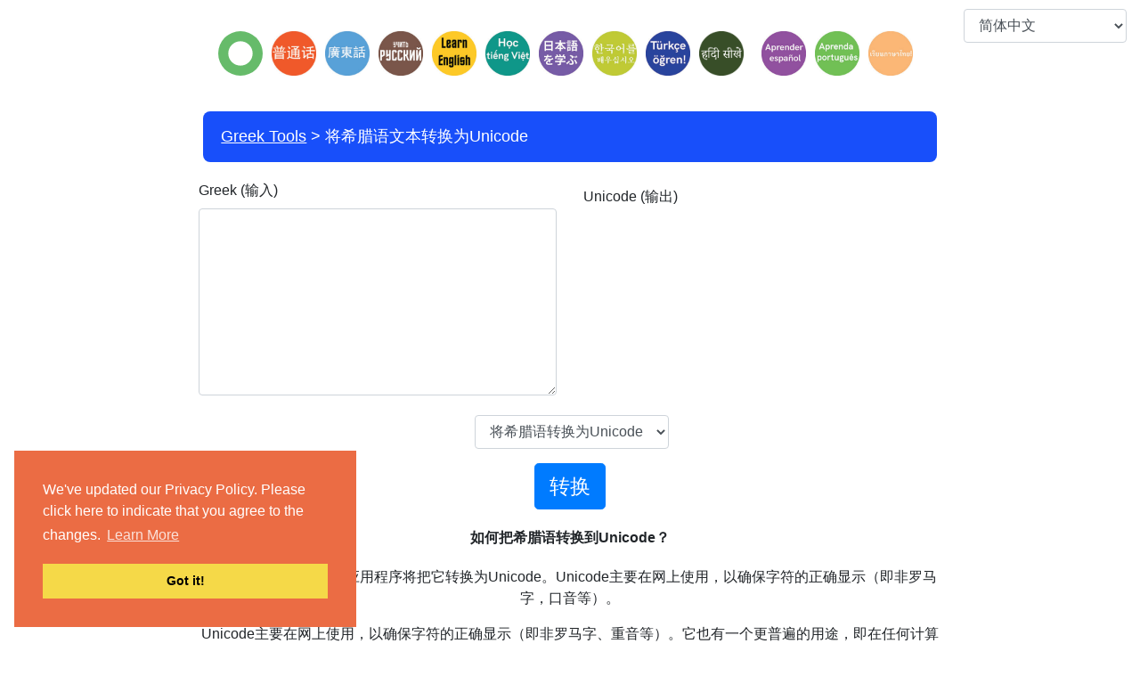

--- FILE ---
content_type: text/html; charset=UTF-8
request_url: https://www.greektools.org/zh-cn/convert-greek-text-into-unicode
body_size: 7938
content:
<!DOCTYPE html>
<html lang="zh-cn" dir='ltr'>
<head>
    <meta charset="UTF-8">
    <meta http-equiv="X-UA-Compatible" content="IE=edge">
    <meta name="viewport" content="width=device-width, initial-scale=1">
    <link rel="apple-touch-icon" sizes="180x180" href="/apple-touch-icon.png">
    <link rel="icon" type="image/png" sizes="32x32" href="/favicon-32x32.png">
    <link rel="icon" type="image/png" sizes="16x16" href="/favicon-16x16.png">
    <link rel="manifest" href="/site.webmanifest">
        <title>将希腊语文本转换为Unicode</title>
    <!-- Global site tag (gtag.js) - Google Analytics -->
<script async src="https://www.googletagmanager.com/gtag/js?id=UA-36148676-10"></script>
<script>
  window.dataLayer = window.dataLayer || [];
  function gtag(){dataLayer.push(arguments);}
  gtag('js', new Date());

  gtag('config', 'UA-36148676-10');
</script>


<!-- Matomo -->
<script type="text/javascript">
  var _paq = window._paq = window._paq || [];
  /* tracker methods like "setCustomDimension" should be called before "trackPageView" */
  _paq.push(["setDocumentTitle", document.domain + "/" + document.title]);
  _paq.push(["setCookieDomain", "*.www.greektools.org"]);
  _paq.push(["setDomains", ["*.www.greektools.org"]]);
  _paq.push(['trackPageView']);
  _paq.push(['enableLinkTracking']);
  (function() {
    var u="https://pwk.chineseconverter.com/";
    _paq.push(['setTrackerUrl', u+'matomo.php']);
    _paq.push(['setSiteId', '12']);
    var d=document, g=d.createElement('script'), s=d.getElementsByTagName('script')[0];
    g.type='text/javascript'; g.async=true; g.src=u+'matomo.js'; s.parentNode.insertBefore(g,s);
  })();
</script>
<noscript><p><img src="https://pwk.chineseconverter.com/matomo.php?idsite=12&amp;rec=1" style="border:0;" alt="" /></p></noscript>
<!-- End Matomo Code -->

<meta name="naver-site-verification" content="ff90e299030966e2f399894a939003369a2e7d3e" />
<link rel="stylesheet" type="text/css" href="//cdnjs.cloudflare.com/ajax/libs/cookieconsent2/3.0.3/cookieconsent.min.css" /> <script src="//cdnjs.cloudflare.com/ajax/libs/cookieconsent2/3.0.3/cookieconsent.min.js"></script>
<script>
window.addEventListener("load", function(){
window.cookieconsent.initialise({
"palette": {
"popup": {
"background": "#eb6c44",
"text": "#ffffff"
},
"button": {
"background": "#f5d948"
}
},
"position": "bottom-left",
"content": {
"message": "We've updated our Privacy Policy. Please click here to indicate that you agree to the changes. ",
"link": "Learn More",
"href": "https://www.chineseconverter.com/zh-cn/convert/terms-of-use"
}
})});
</script>
<meta name="naver-site-verification" content="5bb9dae3b4a2be36109491f002e1c95d5a5befaf" />
    <meta name="keyword" content="学习希腊语的方法，希腊语转为unicode，在希腊语中转为unicode，将希腊文转换为unicode，学习希腊语的资料，希腊语转换器，在线学习希腊语，希腊语资料，希腊语转换器。">
<meta name="title" content="将希腊语文本转换为Unicode">
<meta name="description" content="学习希腊语的资料，包括希腊语到Unicode和Unicode到希腊语，以及其他希腊语转换工具。">
<meta name="og:url" content="https://www.greektools.org/zh-cn/convert-greek-text-into-unicode">
<meta name="og:type" content="webpage">
<meta name="weibo:webpage:create_at" content="2018-10-07 00:00:00">
<meta name="weibo:webpage:update_at" content="2026-01-14 02:40:58">
<meta name="og:title" content="将希腊语文本转换为Unicode">
<meta name="og:keyword" content="学习希腊语的方法，希腊语转为unicode，在希腊语中转为unicode，将希腊文转换为unicode，学习希腊语的资料，希腊语转换器，在线学习希腊语，希腊语资料，希腊语转换器。">
<meta name="og:description" content="学习希腊语的资料，包括希腊语到Unicode和Unicode到希腊语，以及其他希腊语转换工具。">
<meta name="og:site_name" content="Greek Tools">
<meta name="csrf-param" content="_csrf-frontend">
<meta name="csrf-token" content="6lRN-_PUle0eZUC7fyVIdwBD7PgBLRCiHinTqXSl_DKoZBK_uOOggC0fNNAIdBszajSZqUpmKdpSSqbgEtCMCg==">

<link href="https://maxcdn.bootstrapcdn.com/font-awesome/4.7.0/css/font-awesome.min.css" rel="stylesheet">
<link href="/assets/c00c779c/themes/flick/jquery-ui.css" rel="stylesheet">
<link href="/assets/6a1482ff/css/bootstrap.css" rel="stylesheet">
<link href="/assets/49ba3735/site.css" rel="stylesheet">
<link href="/css/custom.css" rel="stylesheet">
<script src="/assets/de3282cd/jquery.js"></script></head>
<body>
<script>
    function copyText() {
        let text = $(".result-html").is("textarea") ? $(".result-html").val() : $(".result-html").html();
        text = text ? text.replace(/<br\s*\/?>/mg,"\n") : "";
        var elem = document.createElement("textarea");
        document.body.appendChild(elem);
        elem.value = text.trim();
        elem.value = elem.value.replace(/<\/?[^>]+(>|$)/g, "");
        elem.select();
        document.execCommand("copy");
        document.body.removeChild(elem);
        
        setTooltip("Copied!");
        hideTooltip();
    }
    
    function setTooltip(message) {
        $(".fa-copy").tooltip("hide")
            .attr("data-original-title", message)
//            .attr("title", message)
            .attr("data-bs-title", message)
            .attr("data-bs-toggle", "tooltip")
            .attr("data-bs-placement", "top")
            .tooltip("show");
    }
    
    function hideTooltip() {
        setTimeout(function() {
            $(".fa-copy").tooltip("dispose");
        }, 1000);
    }
</script>
<div class="wrap">
    <div class="container-fluid">
                    <!-- TOP ADSENSE -->
                    
        <div class="row">
            <div class="col-md-12 col-lg-12 col-sm-12 col-12">
                <div class="row">
                                        
                                                                
                    <div class="col-md-8 offset-md-2 col-lg-8 col-sm-12 col-12">
                                                    <!-- TOP HEADER NEW ADSENSE -->
                            <div class="row padding-10 text-center ad">
                                <div class="col-md-12 col-12">
                                                                    </div>
                            </div>
                                                <div class="row">
                            <div class="col-10 offset-1 text-center d-md-none footer-language">
                                <select id="footer-lang-bar" class="full-width-select form-control" name="footer-lang-bar">
<option value="https://www.greektools.org/en/convert-greek-text-into-unicode">English</option>
<option value="https://www.greektools.org/zh-cn/convert-greek-text-into-unicode" selected>简体中文</option>
<option value="https://www.greektools.org/zh-tw/convert-greek-text-into-unicode">繁體中文</option>
<option value="https://www.greektools.org/th/convert-greek-text-into-unicode">ภาษาไทย</option>
<option value="https://www.greektools.org/zh-hk/convert-greek-text-into-unicode">粵語</option>
<option value="https://www.greektools.org/kr/convert-greek-text-into-unicode">한국어</option>
<option value="https://www.greektools.org/vi/convert-greek-text-into-unicode">Tiếng Việt</option>
<option value="https://www.greektools.org/ja/convert-greek-text-into-unicode">日本語</option>
<option value="https://www.greektools.org/es/convert-greek-text-into-unicode">Español</option>
<option value="https://www.greektools.org/fr/convert-greek-text-into-unicode">Français</option>
<option value="https://www.greektools.org/ru/convert-greek-text-into-unicode">Русский</option>
<option value="https://www.greektools.org/pt-br/convert-greek-text-into-unicode">Português (BR)</option>
<option value="https://www.greektools.org/pt/convert-greek-text-into-unicode">Português (PT)</option>
<option value="https://www.greektools.org/de/convert-greek-text-into-unicode">Deutsch</option>
<option value="https://www.greektools.org/ms/convert-greek-text-into-unicode">Bahasa Melayu</option>
<option value="https://www.greektools.org/pl/convert-greek-text-into-unicode">Polski</option>
<option value="https://www.greektools.org/ar/convert-greek-text-into-unicode">العربية‏</option>
<option value="https://www.greektools.org/he/convert-greek-text-into-unicode">עברית‏</option>
<option value="https://www.greektools.org/sv/convert-greek-text-into-unicode">Svenska</option>
<option value="https://www.greektools.org/bg/convert-greek-text-into-unicode">Български</option>
<option value="https://www.greektools.org/kk/convert-greek-text-into-unicode">Қазақ тілі</option>
<option value="https://www.greektools.org/uk/convert-greek-text-into-unicode">Українська</option>
<option value="https://www.greektools.org/my/convert-greek-text-into-unicode">မြန်မာဘာသာ</option>
<option value="https://www.greektools.org/uz/convert-greek-text-into-unicode">Oʻzbekcha</option>
<option value="https://www.greektools.org/ne/convert-greek-text-into-unicode">नेपाली</option>
<option value="https://www.greektools.org/tg/convert-greek-text-into-unicode">Тоҷикӣ</option>
<option value="https://www.greektools.org/cs/convert-greek-text-into-unicode">Český</option>
<option value="https://www.greektools.org/ka/convert-greek-text-into-unicode">ქართული</option>
<option value="https://www.greektools.org/sq/convert-greek-text-into-unicode">Shqip</option>
<option value="https://www.greektools.org/ca/convert-greek-text-into-unicode">Català</option>
<option value="https://www.greektools.org/lt/convert-greek-text-into-unicode">Lietuvių</option>
<option value="https://www.greektools.org/sl/convert-greek-text-into-unicode">Slovene</option>
<option value="https://www.greektools.org/lv/convert-greek-text-into-unicode">Latviešu</option>
<option value="https://www.greektools.org/et/convert-greek-text-into-unicode">Eesti</option>
<option value="https://www.greektools.org/fi/convert-greek-text-into-unicode">Suomi</option>
<option value="https://www.greektools.org/az/convert-greek-text-into-unicode">Azərbaycan dili</option>
<option value="https://www.greektools.org/mn/convert-greek-text-into-unicode">Монгол хэл</option>
<option value="https://www.greektools.org/jw/convert-greek-text-into-unicode">Javanese sanskrit</option>
<option value="https://www.greektools.org/sr/convert-greek-text-into-unicode">Serbian</option>
<option value="https://www.greektools.org/bn/convert-greek-text-into-unicode">বাংলা</option>
<option value="https://www.greektools.org/el/convert-greek-text-into-unicode">Ελληνικά</option>
<option value="https://www.greektools.org/hu/convert-greek-text-into-unicode">Magyar</option>
<option value="https://www.greektools.org/sk/convert-greek-text-into-unicode">Slovenský</option>
<option value="https://www.greektools.org/no/convert-greek-text-into-unicode">Norsk</option>
<option value="https://www.greektools.org/ro/convert-greek-text-into-unicode">Română</option>
<option value="https://www.greektools.org/tl/convert-greek-text-into-unicode">Filipino</option>
<option value="https://www.greektools.org/da/convert-greek-text-into-unicode">Dansk</option>
<option value="https://www.greektools.org/tr/convert-greek-text-into-unicode">Türkçe</option>
<option value="https://www.greektools.org/nl/convert-greek-text-into-unicode">Nederlands</option>
<option value="https://www.greektools.org/it/convert-greek-text-into-unicode">Italiano</option>
<option value="https://www.greektools.org/id/convert-greek-text-into-unicode">Bahasa Indonesia</option>
</select>
<script>$(document).on("change", "#footer-lang-bar", function (e) {e.preventDefault(); window.location.href = $(this).val()});</script>
                            </div>
                        </div>
                        <!-- HEADER -->
                        <div id="header-navigation-container" class="row padding-top-10">
                            <div class="col-md-12 col-12">
                                <div class="row-fluid padding-bottom-25">
    <ul class="tools">
        <li><a href="https://www.greektools.org/zh-cn/convert-greek-text-into-unicode"><img src="https://media.chineseconverter.com/header-images/greek-header-icons/convert-greek-text-into-unicode.svg" alt="" title="将希腊语文本转换为Unicode" style="width: 50px;"></a><a href="https://www.chineseconverter.com/zh-cn"><img src="https://media.chineseconverter.com/header-images/learn-chinese-mandarin-tools.jpeg" alt="" title="普通话语言工具集" style="width: 50px;"></a><a href="https://www.cantonesetools.org/zh-cn"><img src="https://media.chineseconverter.com/header-images/cantonese-tools.jpeg" alt="" title="学习粤语的工具集" style="width: 50px;"></a><a href="https://www.russiantools.com/zh-cn"><img src="https://media.chineseconverter.com/header-images/learn-russian-tools.jpeg" alt="" title="俄语学习工具集" style="width: 50px;"></a><a href="https://www.englishtools.org/zh-cn"><img src="https://media.chineseconverter.com/header-images/learn-english-tools.jpeg" alt="" title="英语学习工具集" style="width: 50px;"></a><a href="https://www.vietnamesetools.com/zh-cn"><img src="https://media.chineseconverter.com/header-images/learn-vietnamese-tools.jpeg" alt="" title="学习越南语的工具集" style="width: 50px;"></a><a href="https://www.learnjapanesetools.com/zh-cn"><img src="https://media.chineseconverter.com/header-images/learn-japanese-tools.jpeg" alt="" title="日语学习工具集" style="width: 50px;"></a><a href="https://www.learnkoreantools.com/zh-cn"><img src="https://media.chineseconverter.com/header-images/learn-korean-tools.jpeg" alt="" title="韩语学习工具集" style="width: 50px;"></a><a href="https://www.turkishtools.org/zh-cn"><img src="https://media.chineseconverter.com/header-images/learn-turkish-tools.jpeg" alt="" title="学土耳其语工具集" style="width: 50px;"></a><a href="https://www.hinditools.org/zh-cn"><img src="https://media.chineseconverter.com/header-images/learn-hindi-tools.jpeg" alt="" title="学印地语工具集" style="width: 50px;"></a><a href="https://www.urdutools.org/zh-cn"><img src="https://media.chineseconverter.com" alt="" title="学乌尔都语工具集" style="width: 50px;"></a><a href="https://www.spanishtools.org/zh-cn"><img src="https://media.chineseconverter.com/header-images/learn-spanish-tools.jpeg" alt="" title="学西班牙语工具集" style="width: 50px;"></a><a href="https://www.portuguesetools.com/zh-cn"><img src="https://media.chineseconverter.com/header-images/learn-portuguese-tools.jpeg" alt="" title="葡萄牙语学习工具集" style="width: 50px;"></a><a href="https://www.thaitools.org/zh-cn"><img src="https://media.chineseconverter.com/header-images/learn-thai-tools.jpeg" alt="" title="学泰语工具集" style="width: 50px;"></a><a href="https://www.greektools.org/zh-cn/privacy-policy"><img src="https://media.chineseconverter.com" alt="" title="Privacy Policy" style="width: 50px;"></a></li>    </ul>
</div>
                            </div>
                        </div>

                        <!-- NOTIFICATIONS -->
                                                <!-- BREADCRUMBS -->
                        <div class="row">
                            <div class="col-md-12 col-12">
                                <ul class="breadcrumb"><li><a href="https://www.greektools.org/zh-cn">Greek Tools</a></li>
<li class="active">将希腊语文本转换为Unicode</li>
</ul>                            </div>
                        </div>
                    </div>
                    <div class="col-md-2 padding-top-10 align-items-center d-none d-md-block screenshot-invisible">
                        <div class="row">
                            <div class="col-12 footer-language">
                                <select id="footer-lang-bar" class="full-width-select form-control" name="footer-lang-bar">
<option value="https://www.greektools.org/en/convert-greek-text-into-unicode">English</option>
<option value="https://www.greektools.org/zh-cn/convert-greek-text-into-unicode" selected>简体中文</option>
<option value="https://www.greektools.org/zh-tw/convert-greek-text-into-unicode">繁體中文</option>
<option value="https://www.greektools.org/th/convert-greek-text-into-unicode">ภาษาไทย</option>
<option value="https://www.greektools.org/zh-hk/convert-greek-text-into-unicode">粵語</option>
<option value="https://www.greektools.org/kr/convert-greek-text-into-unicode">한국어</option>
<option value="https://www.greektools.org/vi/convert-greek-text-into-unicode">Tiếng Việt</option>
<option value="https://www.greektools.org/ja/convert-greek-text-into-unicode">日本語</option>
<option value="https://www.greektools.org/es/convert-greek-text-into-unicode">Español</option>
<option value="https://www.greektools.org/fr/convert-greek-text-into-unicode">Français</option>
<option value="https://www.greektools.org/ru/convert-greek-text-into-unicode">Русский</option>
<option value="https://www.greektools.org/pt-br/convert-greek-text-into-unicode">Português (BR)</option>
<option value="https://www.greektools.org/pt/convert-greek-text-into-unicode">Português (PT)</option>
<option value="https://www.greektools.org/de/convert-greek-text-into-unicode">Deutsch</option>
<option value="https://www.greektools.org/ms/convert-greek-text-into-unicode">Bahasa Melayu</option>
<option value="https://www.greektools.org/pl/convert-greek-text-into-unicode">Polski</option>
<option value="https://www.greektools.org/ar/convert-greek-text-into-unicode">العربية‏</option>
<option value="https://www.greektools.org/he/convert-greek-text-into-unicode">עברית‏</option>
<option value="https://www.greektools.org/sv/convert-greek-text-into-unicode">Svenska</option>
<option value="https://www.greektools.org/bg/convert-greek-text-into-unicode">Български</option>
<option value="https://www.greektools.org/kk/convert-greek-text-into-unicode">Қазақ тілі</option>
<option value="https://www.greektools.org/uk/convert-greek-text-into-unicode">Українська</option>
<option value="https://www.greektools.org/my/convert-greek-text-into-unicode">မြန်မာဘာသာ</option>
<option value="https://www.greektools.org/uz/convert-greek-text-into-unicode">Oʻzbekcha</option>
<option value="https://www.greektools.org/ne/convert-greek-text-into-unicode">नेपाली</option>
<option value="https://www.greektools.org/tg/convert-greek-text-into-unicode">Тоҷикӣ</option>
<option value="https://www.greektools.org/cs/convert-greek-text-into-unicode">Český</option>
<option value="https://www.greektools.org/ka/convert-greek-text-into-unicode">ქართული</option>
<option value="https://www.greektools.org/sq/convert-greek-text-into-unicode">Shqip</option>
<option value="https://www.greektools.org/ca/convert-greek-text-into-unicode">Català</option>
<option value="https://www.greektools.org/lt/convert-greek-text-into-unicode">Lietuvių</option>
<option value="https://www.greektools.org/sl/convert-greek-text-into-unicode">Slovene</option>
<option value="https://www.greektools.org/lv/convert-greek-text-into-unicode">Latviešu</option>
<option value="https://www.greektools.org/et/convert-greek-text-into-unicode">Eesti</option>
<option value="https://www.greektools.org/fi/convert-greek-text-into-unicode">Suomi</option>
<option value="https://www.greektools.org/az/convert-greek-text-into-unicode">Azərbaycan dili</option>
<option value="https://www.greektools.org/mn/convert-greek-text-into-unicode">Монгол хэл</option>
<option value="https://www.greektools.org/jw/convert-greek-text-into-unicode">Javanese sanskrit</option>
<option value="https://www.greektools.org/sr/convert-greek-text-into-unicode">Serbian</option>
<option value="https://www.greektools.org/bn/convert-greek-text-into-unicode">বাংলা</option>
<option value="https://www.greektools.org/el/convert-greek-text-into-unicode">Ελληνικά</option>
<option value="https://www.greektools.org/hu/convert-greek-text-into-unicode">Magyar</option>
<option value="https://www.greektools.org/sk/convert-greek-text-into-unicode">Slovenský</option>
<option value="https://www.greektools.org/no/convert-greek-text-into-unicode">Norsk</option>
<option value="https://www.greektools.org/ro/convert-greek-text-into-unicode">Română</option>
<option value="https://www.greektools.org/tl/convert-greek-text-into-unicode">Filipino</option>
<option value="https://www.greektools.org/da/convert-greek-text-into-unicode">Dansk</option>
<option value="https://www.greektools.org/tr/convert-greek-text-into-unicode">Türkçe</option>
<option value="https://www.greektools.org/nl/convert-greek-text-into-unicode">Nederlands</option>
<option value="https://www.greektools.org/it/convert-greek-text-into-unicode">Italiano</option>
<option value="https://www.greektools.org/id/convert-greek-text-into-unicode">Bahasa Indonesia</option>
</select>
<script>$(document).on("change", "#footer-lang-bar", function (e) {e.preventDefault(); window.location.href = $(this).val()});</script>
                            </div>
                        </div>

                                            </div>
                </div>
                <div class="row">
                    <!-- LEFT ADSENSE -->
                                            <div class="col-md-2 col-lg-2 d-none d-md-block">
                            <div class="row">
                                <div class="col-md-12 col-lg-12 d-none d-md-block ad-content">
                                                                    </div>
                            </div>
                            <div class="row padding-top-10">
                                <div class="col-md-12 col-lg-12 d-none d-md-block ad-content">
                                                                    </div>
                            </div>
                        </div>
                    
                    <!-- MAIN CONTENT -->
                    <div class="col-md-8 col-lg-8 col-sm-12 col-12">
                        <!-- PAGE CONTENT -->
                        <div class="row">
                            <div class="col-md-12 col-12" id="page-content">
                                
<div class="row">
    <div class="col-md-12 padding-10 col-12">
        <form id="w0" action="/zh-cn/convert-greek-text-into-unicode" method="post">
<input type="hidden" name="_csrf-frontend" value="6lRN-_PUle0eZUC7fyVIdwBD7PgBLRCiHinTqXSl_DKoZBK_uOOggC0fNNAIdBszajSZqUpmKdpSSqbgEtCMCg==">
<div class="row">
    <div class="col-md-6 col-12">
        <div class="form-group field-greektounicode-input required">
<label for="greektounicode-input">Greek (输入)</label>
<textarea id="greektounicode-input" class="form-control font-20 " name="GreekToUnicode[input]" rows="10" style="height: 210px;" aria-required="true"></textarea>

<div class="invalid-feedback"></div>
</div>    </div>
    <div class="col-md-6 col-12">
        <div class="form-group field-output">
            <label class="col-form-label" id="output-label">Unicode (输出)</label>
            <div class="thumbnail result-html font-20" readonly="readonly" >
                            </div>
            <p class="help-block help-block-error"></p>
            
        </div>
    </div>
</div>



    <div class="row text-center">
        <div class="col-md-12 col-12">
            <div class="form-group field-greektounicode-type">
<label for="greektounicode-type"></label>
<select id="greektounicode-type" class="form-control  " name="GreekToUnicode[type]">
<option value="chinese_to_unicode" selected>将希腊语转换为Unicode</option>
<option value="unicode_to_chinese">将Unicode转换为希腊语</option>
</select>

<div class="invalid-feedback"></div>
</div>        </div>
    </div>





    <div class="row text-center">
        <div class="col-md-12 col-12">
            <button type="submit" class="btn btn-primary btn-lg btn-extra-large">转换</button>        </div>
    </div>



</form>
<script>
	$(document).ready(function () {
		let labels = {"chinese_to_unicode":{"input":"Greek","output":"Unicode"},"unicode_to_chinese":{"input":"Unicode","output":"Greek"}};
		let input = '输入';
		let output = '输出';

		$('#greektounicode-type').on('change', function () {
			$("label[for=greektounicode-input]").html(labels[$(this).val()]['input'] + ' (' + input + ')');
			$("#output-label").html(labels[$(this).val()]['output'] + ' (' + output + ')');
		});
	});
</script>
            </div>
</div>

    <div class="row">
        <div class="col-md-12 text-center padding-10 col-12">
            <b>如何把希腊语转换到Unicode？</b>
        </div>
    </div>



    <div class="row">
        <div class="col-md-12 text-center padding-10 col-12">
            <p>输入你的希腊文，这个应用程序将把它转换为Unicode。Unicode主要在网上使用，以确保字符的正确显示（即非罗马字，口音等）。</p>

<p>Unicode主要在网上使用，以确保字符的正确显示（即非罗马字、重音等）。它也有一个更普遍的用途，即在任何计算机中代表任何语言的任何字符（字母、数字或符号）的标准方式。这对诸如将不同语言的单词列表按字母顺序进行排序很有帮助。只要字符以相同的格式存储，无论它们来自哪种语言，它们都会在一起排序。</p>

<p>Unicode有时也被用于软件中，以表示不属于标准ASCII字符集的特殊字符。这对于表示非标准字符（如希腊文！）的事情来说是很有用的。</p>

<p>虽然Unicode是一个非常强大的标准，但它确实有一些限制。其中之一是，它没有定义代表不同语言的单词或短语的标准方式。这可能会使搜索Unicode文本变得困难，因为同一个单词或短语可能有许多不同的表示方式。</p>

<p>另一个限制是，一些软件不能正确支持Unicode。这可能会导致一些问题，如希腊文的显示不正确，或者当文本从一个软件程序复制到另一个软件程序时变得混乱。</p>

<p>尽管有这些限制，Unicode仍然是在计算机中代表文本的最广泛使用的标准。它可能会在未来很多年继续使用，因为它提供了一种灵活和强大的文本表示方式。</p>
        </div>
    </div>


<script>
	$('.thumbnail, .result-html').on('dblclick', function (e) {
		e.preventDefault();
		$(this).selectText();
		document.execCommand('copy');
	});

    	$('textarea').on('dblclick', function (e) {
		$(this).select();
		document.execCommand('copy');
	});
    
	$.fn.selectText = function () {
		this.find('input').each(function () {
			if ($(this).prev().length == 0 || !$(this).prev().hasClass('p_copy')) {
				$('<p class="p_copy" style="position: absolute; z-index: -1;"></p>').insertBefore($(this));
			}
			$(this).prev().html($(this).val());
		});
		let doc = document;
		let element = this[0];

		if (doc.body.createTextRange) {
			let range = document.body.createTextRange();
			range.moveToElementText(element);
			range.select();
		} else if (window.getSelection) {
			let selection = window.getSelection();
			let range = document.createRange();
			range.selectNodeContents(element);
			selection.removeAllRanges();
			selection.addRange(range);
		}
	};
</script>                            </div>
                        </div>
                        <!-- FOOTER -->
                        <div class="row">
                            <div class="col-md-12 col-12">
                                
    <div class="row">
        <div class="col-md-12">
            <hr class="line-separator">
        </div>
    </div>

    <div class="row footer-language-container d-none d-sm-block">
        <div class="col-md-12 footer-language col-sm-12">
            
<div class="row"><div class="col-12">
<a href="https://www.greektools.org/en/convert-greek-text-into-unicode">English</a><span>&#9900;</span><span>简体中文</span><span>&#9900;</span><a href="https://www.greektools.org/zh-tw/convert-greek-text-into-unicode">繁體中文</a><span>&#9900;</span><a href="https://www.greektools.org/th/convert-greek-text-into-unicode">ภาษาไทย</a><span>&#9900;</span><a href="https://www.greektools.org/zh-hk/convert-greek-text-into-unicode">粵語</a><span>&#9900;</span><a href="https://www.greektools.org/kr/convert-greek-text-into-unicode">한국어</a><span>&#9900;</span><a href="https://www.greektools.org/vi/convert-greek-text-into-unicode">Tiếng Việt</a><span>&#9900;</span><a href="https://www.greektools.org/ja/convert-greek-text-into-unicode">日本語</a><span>&#9900;</span><a href="https://www.greektools.org/es/convert-greek-text-into-unicode">Español</a>
</div></div>
<div class="row"><div class="col-12">
<a href="https://www.greektools.org/fr/convert-greek-text-into-unicode">Français</a><span>&#9900;</span><a href="https://www.greektools.org/ru/convert-greek-text-into-unicode">Русский</a><span>&#9900;</span><a href="https://www.greektools.org/pt-br/convert-greek-text-into-unicode">Português (BR)</a><span>&#9900;</span><a href="https://www.greektools.org/pt/convert-greek-text-into-unicode">Português (PT)</a><span>&#9900;</span><a href="https://www.greektools.org/de/convert-greek-text-into-unicode">Deutsch</a><span>&#9900;</span><a href="https://www.greektools.org/ms/convert-greek-text-into-unicode">Bahasa Melayu</a><span>&#9900;</span><a href="https://www.greektools.org/pl/convert-greek-text-into-unicode">Polski</a><span>&#9900;</span><a href="https://www.greektools.org/ar/convert-greek-text-into-unicode">العربية‏</a><span>&#9900;</span><a href="https://www.greektools.org/he/convert-greek-text-into-unicode">עברית‏</a>
</div></div>
<div class="row"><div class="col-12">
<a href="https://www.greektools.org/sv/convert-greek-text-into-unicode">Svenska</a><span>&#9900;</span><a href="https://www.greektools.org/bg/convert-greek-text-into-unicode">Български</a><span>&#9900;</span><a href="https://www.greektools.org/kk/convert-greek-text-into-unicode">Қазақ тілі</a><span>&#9900;</span><a href="https://www.greektools.org/uk/convert-greek-text-into-unicode">Українська</a><span>&#9900;</span><a href="https://www.greektools.org/my/convert-greek-text-into-unicode">မြန်မာဘာသာ</a><span>&#9900;</span><a href="https://www.greektools.org/uz/convert-greek-text-into-unicode">Oʻzbekcha</a><span>&#9900;</span><a href="https://www.greektools.org/ne/convert-greek-text-into-unicode">नेपाली</a><span>&#9900;</span><a href="https://www.greektools.org/tg/convert-greek-text-into-unicode">Тоҷикӣ</a><span>&#9900;</span><a href="https://www.greektools.org/cs/convert-greek-text-into-unicode">Český</a>
</div></div>
<div class="row"><div class="col-12">
<a href="https://www.greektools.org/ka/convert-greek-text-into-unicode">ქართული</a><span>&#9900;</span><a href="https://www.greektools.org/sq/convert-greek-text-into-unicode">Shqip</a><span>&#9900;</span><a href="https://www.greektools.org/ca/convert-greek-text-into-unicode">Català</a><span>&#9900;</span><a href="https://www.greektools.org/lt/convert-greek-text-into-unicode">Lietuvių</a><span>&#9900;</span><a href="https://www.greektools.org/sl/convert-greek-text-into-unicode">Slovene</a><span>&#9900;</span><a href="https://www.greektools.org/lv/convert-greek-text-into-unicode">Latviešu</a><span>&#9900;</span><a href="https://www.greektools.org/et/convert-greek-text-into-unicode">Eesti</a><span>&#9900;</span><a href="https://www.greektools.org/fi/convert-greek-text-into-unicode">Suomi</a><span>&#9900;</span><a href="https://www.greektools.org/az/convert-greek-text-into-unicode">Azərbaycan dili</a>
</div></div>
<div class="row"><div class="col-12">
<a href="https://www.greektools.org/mn/convert-greek-text-into-unicode">Монгол хэл</a><span>&#9900;</span><a href="https://www.greektools.org/jw/convert-greek-text-into-unicode">Javanese sanskrit</a><span>&#9900;</span><a href="https://www.greektools.org/sr/convert-greek-text-into-unicode">Serbian</a><span>&#9900;</span><a href="https://www.greektools.org/bn/convert-greek-text-into-unicode">বাংলা</a><span>&#9900;</span><a href="https://www.greektools.org/el/convert-greek-text-into-unicode">Ελληνικά</a><span>&#9900;</span><a href="https://www.greektools.org/hu/convert-greek-text-into-unicode">Magyar</a><span>&#9900;</span><a href="https://www.greektools.org/sk/convert-greek-text-into-unicode">Slovenský</a><span>&#9900;</span><a href="https://www.greektools.org/no/convert-greek-text-into-unicode">Norsk</a><span>&#9900;</span><a href="https://www.greektools.org/ro/convert-greek-text-into-unicode">Română</a>
</div></div>
<div class="row"><div class="col-12">
<a href="https://www.greektools.org/tl/convert-greek-text-into-unicode">Filipino</a><span>&#9900;</span><a href="https://www.greektools.org/da/convert-greek-text-into-unicode">Dansk</a><span>&#9900;</span><a href="https://www.greektools.org/tr/convert-greek-text-into-unicode">Türkçe</a><span>&#9900;</span><a href="https://www.greektools.org/nl/convert-greek-text-into-unicode">Nederlands</a><span>&#9900;</span><a href="https://www.greektools.org/it/convert-greek-text-into-unicode">Italiano</a><span>&#9900;</span><a href="https://www.greektools.org/id/convert-greek-text-into-unicode">Bahasa Indonesia</a>
</div></div>        </div>
    </div>
    <div class="row footer-language-container d-block d-sm-none">
        <div class="col-8 footer-language offset-2">
            <select id="footer-lang-bar" class="full-width-select form-control" name="footer-lang-bar">
<option value="https://www.greektools.org/en/convert-greek-text-into-unicode">English</option>
<option value="https://www.greektools.org/zh-cn/convert-greek-text-into-unicode" selected>简体中文</option>
<option value="https://www.greektools.org/zh-tw/convert-greek-text-into-unicode">繁體中文</option>
<option value="https://www.greektools.org/th/convert-greek-text-into-unicode">ภาษาไทย</option>
<option value="https://www.greektools.org/zh-hk/convert-greek-text-into-unicode">粵語</option>
<option value="https://www.greektools.org/kr/convert-greek-text-into-unicode">한국어</option>
<option value="https://www.greektools.org/vi/convert-greek-text-into-unicode">Tiếng Việt</option>
<option value="https://www.greektools.org/ja/convert-greek-text-into-unicode">日本語</option>
<option value="https://www.greektools.org/es/convert-greek-text-into-unicode">Español</option>
<option value="https://www.greektools.org/fr/convert-greek-text-into-unicode">Français</option>
<option value="https://www.greektools.org/ru/convert-greek-text-into-unicode">Русский</option>
<option value="https://www.greektools.org/pt-br/convert-greek-text-into-unicode">Português (BR)</option>
<option value="https://www.greektools.org/pt/convert-greek-text-into-unicode">Português (PT)</option>
<option value="https://www.greektools.org/de/convert-greek-text-into-unicode">Deutsch</option>
<option value="https://www.greektools.org/ms/convert-greek-text-into-unicode">Bahasa Melayu</option>
<option value="https://www.greektools.org/pl/convert-greek-text-into-unicode">Polski</option>
<option value="https://www.greektools.org/ar/convert-greek-text-into-unicode">العربية‏</option>
<option value="https://www.greektools.org/he/convert-greek-text-into-unicode">עברית‏</option>
<option value="https://www.greektools.org/sv/convert-greek-text-into-unicode">Svenska</option>
<option value="https://www.greektools.org/bg/convert-greek-text-into-unicode">Български</option>
<option value="https://www.greektools.org/kk/convert-greek-text-into-unicode">Қазақ тілі</option>
<option value="https://www.greektools.org/uk/convert-greek-text-into-unicode">Українська</option>
<option value="https://www.greektools.org/my/convert-greek-text-into-unicode">မြန်မာဘာသာ</option>
<option value="https://www.greektools.org/uz/convert-greek-text-into-unicode">Oʻzbekcha</option>
<option value="https://www.greektools.org/ne/convert-greek-text-into-unicode">नेपाली</option>
<option value="https://www.greektools.org/tg/convert-greek-text-into-unicode">Тоҷикӣ</option>
<option value="https://www.greektools.org/cs/convert-greek-text-into-unicode">Český</option>
<option value="https://www.greektools.org/ka/convert-greek-text-into-unicode">ქართული</option>
<option value="https://www.greektools.org/sq/convert-greek-text-into-unicode">Shqip</option>
<option value="https://www.greektools.org/ca/convert-greek-text-into-unicode">Català</option>
<option value="https://www.greektools.org/lt/convert-greek-text-into-unicode">Lietuvių</option>
<option value="https://www.greektools.org/sl/convert-greek-text-into-unicode">Slovene</option>
<option value="https://www.greektools.org/lv/convert-greek-text-into-unicode">Latviešu</option>
<option value="https://www.greektools.org/et/convert-greek-text-into-unicode">Eesti</option>
<option value="https://www.greektools.org/fi/convert-greek-text-into-unicode">Suomi</option>
<option value="https://www.greektools.org/az/convert-greek-text-into-unicode">Azərbaycan dili</option>
<option value="https://www.greektools.org/mn/convert-greek-text-into-unicode">Монгол хэл</option>
<option value="https://www.greektools.org/jw/convert-greek-text-into-unicode">Javanese sanskrit</option>
<option value="https://www.greektools.org/sr/convert-greek-text-into-unicode">Serbian</option>
<option value="https://www.greektools.org/bn/convert-greek-text-into-unicode">বাংলা</option>
<option value="https://www.greektools.org/el/convert-greek-text-into-unicode">Ελληνικά</option>
<option value="https://www.greektools.org/hu/convert-greek-text-into-unicode">Magyar</option>
<option value="https://www.greektools.org/sk/convert-greek-text-into-unicode">Slovenský</option>
<option value="https://www.greektools.org/no/convert-greek-text-into-unicode">Norsk</option>
<option value="https://www.greektools.org/ro/convert-greek-text-into-unicode">Română</option>
<option value="https://www.greektools.org/tl/convert-greek-text-into-unicode">Filipino</option>
<option value="https://www.greektools.org/da/convert-greek-text-into-unicode">Dansk</option>
<option value="https://www.greektools.org/tr/convert-greek-text-into-unicode">Türkçe</option>
<option value="https://www.greektools.org/nl/convert-greek-text-into-unicode">Nederlands</option>
<option value="https://www.greektools.org/it/convert-greek-text-into-unicode">Italiano</option>
<option value="https://www.greektools.org/id/convert-greek-text-into-unicode">Bahasa Indonesia</option>
</select>
<script>$(document).on("change", "#footer-lang-bar", function (e) {e.preventDefault(); window.location.href = $(this).val()});</script>
        </div>
    </div>

    <div class="row d-xs-block">
        <div class="col-md-12 col-sm-12">
            <hr class="line-separator">
        </div>
    </div>

    <div class="row justify-content-center d-xs-block">
        <div class="col-md-12 col-lg-6 footer-language col-sm-12 font-12">
            <div id="w1" class="accordion">
<div class="card"><div id="w1-collapse0-heading" class="card-header"><h5 class="mb-0"><button type="button" id="w2" class="btn-link btn" data-toggle="collapse" data-target="#w1-collapse0" aria-expanded="true" aria-controls="w1-collapse0">Footer menu</button>
</h5></div>
<div id="w1-collapse0" class="collapse show" aria-labelledby="w1-collapse0-heading" data-parent="#w1">
<div class="card-body">Dummy Menu</div>

</div></div>
<div class="card"><div id="w1-collapse1-heading" class="card-header"><h5 class="mb-0"><button type="button" id="w3" class="btn-link btn" data-toggle="collapse" data-target="#w1-collapse1" aria-expanded="false" aria-controls="w1-collapse1">Greek Tools</button>
</h5></div>
<div id="w1-collapse1" class="collapsed collapse" aria-labelledby="w1-collapse1-heading" data-parent="#w1">
<div class="card-body"><ul class="footer-list"><li><a href="https://www.greektools.org/zh-cn/convert-greek-text-into-unicode"><img src="https://media.chineseconverter.com/header-images/greek-header-icons/convert-greek-text-into-unicode.svg" alt="" title="将希腊语文本转换为Unicode" style="width: 50px;"> 将希腊语文本转换为Unicode</a></li></ul></div>

</div></div>
<div class="card"><div id="w1-collapse2-heading" class="card-header"><h5 class="mb-0"><button type="button" id="w4" class="btn-link btn" data-toggle="collapse" data-target="#w1-collapse2" aria-expanded="false" aria-controls="w1-collapse2">类似的工具</button>
</h5></div>
<div id="w1-collapse2" class="collapse" aria-labelledby="w1-collapse2-heading" data-parent="#w1">
<div class="card-body"><ul class="footer-list"><li><a href="https://www.chineseconverter.com/zh-cn/convert/unicode"><img src="https://media.chineseconverter.com/header-images/Chinese-to-unicode.jpg" alt="" title="中文到Unicode" style="width: 50px;"> 中文到Unicode</a></li><li><a href="https://www.russiantools.com/zh-cn/convert-russian-to-unicode"><img src="https://media.chineseconverter.com/header-images/russian-header-icons/convert-russian-to-unicode.svg" alt="" title="转换俄语到Unicode" style="width: 50px;"> 转换俄语到Unicode</a></li><li><a href="https://www.learnjapanesetools.com/zh-cn/japanese-to-unicode"><img src="https://media.chineseconverter.com/header-images/japanese-header-icons/japanese-to-unicode.svg" alt="" title="日语转换成Unicode" style="width: 50px;"> 日语到Unicode的转换</a></li><li><a href="https://www.cantonesetools.org/zh-cn/convert-cantonese-chinese-into-unicode"><img src="https://media.chineseconverter.com/header-images/cantonese-header-icons/convert-cantonese-chinese-into-unicode.jpg" alt="" title="广东话转Unicode" style="width: 50px;"> Unicode转换</a></li><li><a href="https://www.learnkoreantools.com/zh-cn/korean-to-unicode"><img src="https://media.chineseconverter.com/header-images/korean-header-icons/korean-to-unicode.svg" alt="" title="韩语转为Unicode" style="width: 50px;"> 韩语转为Unicode</a></li><li><a href="https://www.englishtools.org/zh-cn/convert-english-to-unicode-and-unicode-to-english"><img src="https://media.chineseconverter.com/header-images/english-header-icons/convert-english-to-unicode-and-unicode-to-english.svg" alt="" title="将英语转换成Unicode" style="width: 50px;"> 将英语转换成Unicode</a></li><li><a href="https://www.hextotext.com/zh-cn/convert-hex-to-text"><img src="https://media.chineseconverter.com/header-images/hex-to-text-icons/convert-hex-into-text-and-text-to-hexadecimal.svg" alt="" title="十六进制到文本转换器" style="width: 50px;"> 十六进制到文本转换器</a></li><li><a href="https://www.vietnamesetools.com/zh-cn/vietnamese-to-unicode"><img src="https://media.chineseconverter.com/header-images/vietnamese-header-icons/vietnamese-to-unicode.svg" alt="" title="越南字到Unicode的转换" style="width: 50px;"> 越南字到Unicode的转换</a></li><li><a href="https://www.thaitools.org/zh-cn/convert-thai-text-into-unicode"><img src="https://media.chineseconverter.com/header-images/thai-header-icons/convert-thai-text-into-unicode.svg" alt="" title="将泰语文本转换为Unicode" style="width: 50px;"> 将泰语文本转换为Unicode</a></li><li><a href="https://www.urdutools.org/zh-cn/convert-urdu-words-into-unicode"><img src="https://media.chineseconverter.com/header-images/urdu-header-icons/convert-urdu-words-into-unicode.svg" alt="" title="将乌尔都语文本转换为Unicode" style="width: 50px;"> 将乌尔都语文本转换为Unicode</a></li><li><a href="https://www.hinditools.org/zh-cn/convert-hindi-text-into-unicode-and-unicode-to-hindi"><img src="https://media.chineseconverter.com/header-images/hindi-header-icons/hindi-header-icons/convert-hindi-text-into-unicode-and-unicode-to-hindi.svg" alt="" title="将印地语文本转换为Unicode" style="width: 50px;"> 将印地语文本转换为Unicode</a></li><li><a href="https://www.spanishtools.org/zh-cn/convert-spanish-text-into-unicode-and-unicode-to-spanish"><img src="https://media.chineseconverter.com/header-images/spanish-header-icons/convert-spanish-text-into-unicode-and-unicode-to-spanish.svg" alt="" title="将西班牙语文本转换为Unicode" style="width: 50px;"> 将西班牙语文本转换为Unicode</a></li><li><a href="https://www.portuguesetools.com/zh-cn/convert-portuguese-text-into-unicode-and-unicode-into-portuguese-words"><img src="https://media.chineseconverter.com/header-images/portuguese-header-icons/convert-portuguese-text-into-unicode-and-unicode-into-portuguese-words.svg" alt="" title="将葡萄牙语文本转换为Unicode" style="width: 50px;"> 将葡萄牙语文本转换为Unicode</a></li><li><a href="https://www.frenchtools.org/zh-cn/convert-french-text-into-unicode"><img src="https://media.chineseconverter.com/header-images/french-header-images/french-header-images/convert-french-text-into-unicode.svg" alt="" title="转换法语到Unicode" style="width: 50px;"> 转换法语到Unicode</a></li><li><a href="https://www.germantools.org/zh-cn/convert-german-text-into-unicode"><img src="https://media.chineseconverter.com/header-images/german-header-icons/convert-german-text-into-unicode.svg" alt="" title="转换德语到Unicode" style="width: 50px;"> 转换德语到Unicode</a></li><li><a href="https://www.italiantools.org/zh-cn/convert-italian-text-into-unicode"><img src="https://media.chineseconverter.com/header-images/italian-header-icons/convert-italian-text-into-unicode.svg" alt="" title="转换意大利语到Unicode" style="width: 50px;"> 转换意大利语到Unicode</a></li></ul></div>

</div></div>
<div class="card"><div id="w1-collapse3-heading" class="card-header"><h5 class="mb-0"><button type="button" id="w5" class="btn-link btn" data-toggle="collapse" data-target="#w1-collapse3" aria-expanded="false" aria-controls="w1-collapse3">其它语言学习网站</button>
</h5></div>
<div id="w1-collapse3" class="collapse" aria-labelledby="w1-collapse3-heading" data-parent="#w1">
<div class="card-body"><ul class="footer-list"><li><a href="https://www.russiantools.com/zh-cn"><img src="https://media.chineseconverter.com/header-images/learn-russian-tools.jpeg" alt="" title="俄语学习工具集" style="width: 50px;"> 俄语学习工具集</a></li><li><a href="https://www.englishtools.org/zh-cn"><img src="https://media.chineseconverter.com/header-images/learn-english-tools.jpeg" alt="" title="英语学习工具集" style="width: 50px;"> 英语学习工具集</a></li><li><a href="https://www.vietnamesetools.com/zh-cn"><img src="https://media.chineseconverter.com/header-images/learn-vietnamese-tools.jpeg" alt="" title="学习越南语的工具集" style="width: 50px;"> 学习越南语的工具集</a></li><li><a href="https://www.learnkoreantools.com/zh-cn"><img src="https://media.chineseconverter.com/header-images/learn-korean-tools.jpeg" alt="" title="韩语学习工具集" style="width: 50px;"> 韩语学习工具集</a></li><li><a href="https://www.spanishtools.org/zh-cn"><img src="https://media.chineseconverter.com/header-images/learn-spanish-tools.jpeg" alt="" title="学西班牙语工具集" style="width: 50px;"> 学西班牙语工具集</a></li><li><a href="https://www.portuguesetools.com/zh-cn"><img src="https://media.chineseconverter.com/header-images/learn-portuguese-tools.jpeg" alt="" title="葡萄牙语学习工具集" style="width: 50px;"> 葡萄牙语学习工具集</a></li><li><a href="https://www.germantools.org/zh-cn"><img src="https://media.chineseconverter.com/header-images/learn-german-tools.jpg" alt="" title="德语学习工具集" style="width: 50px;"> 德语学习工具集</a></li><li><a href="https://www.frenchtools.org/zh-cn"><img src="https://media.chineseconverter.com/header-images/learn-french-tools.jpeg" alt="" title="法语学习工具集" style="width: 50px;"> 法语学习工具集</a></li><li><a href="https://www.italiantools.org/zh-cn"><img src="https://media.chineseconverter.com/header-images/learn-italian-tools.jpeg" alt="" title="学意大利语工具集" style="width: 50px;"> 学意大利语工具集</a></li></ul></div>

</div></div>
</div>
        </div>
    </div>

<div class="row">
    <div class="col-md-12 col-sm-12 col-12">
        <hr class="line-separator">
    </div>
</div>


<div class="row-fluid padding-10">
    <div class="col-md-12 text-center col-12">
        <p>Copyright <p>&copy; 2012-2021 Shudian Ltd.|<a href="/en/privacy-policy">Privacy Policy</a> &amp; <a href="/en/terms-of-use">Terms of Use</a>|<a href="https://www.chineseconverter.com/go/contact">Contact us</a></p> - All rights reserved.</p>
    </div>
</div>
                            </div>
                        </div>
                    </div>
                    <!-- RIGHT ADSENSE -->
                                            <div class="col-md-2 col-lg-2 d-none d-md-block">
                            <div class="row">
                                <div class="col-md-12 col-lg-12 d-none d-md-block ad-content">
                                                                    </div>
                            </div>
                            <div class="row padding-top-10">
                                <div class="col-md-12 col-lg-12 d-none d-md-block ad-content">
                                                                    </div>
                            </div>
                        </div>
                                    </div>
            </div>
        </div>
    </div>
</div>

<script type="text/javascript">
	$(function () {
		$('[data-toggle="tooltip"]').tooltip()
	});

    
</script>
<script src="/assets/8c9126e1/yii.js"></script>
<script src="/assets/8c9126e1/yii.activeForm.js"></script>
<script src="/assets/c00c779c/jquery-ui.js"></script>
<script src="/assets/6a1482ff/js/bootstrap.bundle.js"></script>
<script src="/assets/49ba3735/helper.js"></script>
<script>jQuery(function ($) {
jQuery('#w0').yiiActiveForm([], {"errorSummary":".alert.alert-danger","errorCssClass":"is-invalid","successCssClass":"is-valid","validationStateOn":"input"});
jQuery('#w1').collapse();
});</script><script defer src="https://static.cloudflareinsights.com/beacon.min.js/vcd15cbe7772f49c399c6a5babf22c1241717689176015" integrity="sha512-ZpsOmlRQV6y907TI0dKBHq9Md29nnaEIPlkf84rnaERnq6zvWvPUqr2ft8M1aS28oN72PdrCzSjY4U6VaAw1EQ==" data-cf-beacon='{"version":"2024.11.0","token":"32d27d554d104b69929a71436f097b6a","r":1,"server_timing":{"name":{"cfCacheStatus":true,"cfEdge":true,"cfExtPri":true,"cfL4":true,"cfOrigin":true,"cfSpeedBrain":true},"location_startswith":null}}' crossorigin="anonymous"></script>
</body>
</html>


--- FILE ---
content_type: image/svg+xml
request_url: https://media.chineseconverter.com/header-images/greek-header-icons/convert-greek-text-into-unicode.svg
body_size: 49
content:
<?xml version="1.0" encoding="UTF-8"?>
<!DOCTYPE svg PUBLIC "-//W3C//DTD SVG 1.1//EN" "http://www.w3.org/Graphics/SVG/1.1/DTD/svg11.dtd">
<!-- Creator: CorelDRAW -->
<svg xmlns="http://www.w3.org/2000/svg" xml:space="preserve" width="6.82666in" height="6.82666in" style="shape-rendering:geometricPrecision; text-rendering:geometricPrecision; image-rendering:optimizeQuality; fill-rule:evenodd; clip-rule:evenodd"
viewBox="0 0 6.82666 6.82666"
 xmlns:xlink="http://www.w3.org/1999/xlink">
 <defs>
  <style type="text/css">
   <![CDATA[
    .fil0 {fill:#66BB6A}
    .fil1 {fill:#FFFFFE;fill-rule:nonzero}
   ]]>
  </style>
 </defs>
 <g id="Layer_x0020_1">
  <metadata id="CorelCorpID_0Corel-Layer"/>
  <circle class="fil0" cx="3.41333" cy="3.41333" r="3.41333"/>
  <path class="fil1" d="M3.41333 1.54667c0.515457,0 0.982122,0.208933 1.31993,0.54674 0.337807,0.337803 0.54674,0.804469 0.54674,1.31993 0,0.515457 -0.208933,0.982122 -0.54674,1.31993 -0.337803,0.337807 -0.804469,0.54674 -1.31993,0.54674 -0.515457,0 -0.982122,-0.208933 -1.31993,-0.54674 -0.337807,-0.337803 -0.54674,-0.804469 -0.54674,-1.31993 0,-0.515457 0.208933,-0.982122 0.54674,-1.31993 0.337803,-0.337807 0.804469,-0.54674 1.31993,-0.54674z"/>
 </g>
</svg>


--- FILE ---
content_type: image/svg+xml
request_url: https://media.chineseconverter.com/header-images/russian-header-icons/convert-russian-to-unicode.svg
body_size: 139
content:
<?xml version="1.0" encoding="UTF-8"?>
<!DOCTYPE svg PUBLIC "-//W3C//DTD SVG 1.1//EN" "http://www.w3.org/Graphics/SVG/1.1/DTD/svg11.dtd">
<!-- Creator: CorelDRAW -->
<svg xmlns="http://www.w3.org/2000/svg" xml:space="preserve" width="6.82666in" height="6.82666in" style="shape-rendering:geometricPrecision; text-rendering:geometricPrecision; image-rendering:optimizeQuality; fill-rule:evenodd; clip-rule:evenodd"
viewBox="0 0 6.82666 6.82666"
 xmlns:xlink="http://www.w3.org/1999/xlink">
 <defs>
  <style type="text/css">
   <![CDATA[
    .fil0 {fill:#FFCA28}
    .fil1 {fill:#FFFFFE;fill-rule:nonzero}
   ]]>
  </style>
 </defs>
 <g id="Layer_x0020_1">
  <metadata id="CorelCorpID_0Corel-Layer"/>
  <circle class="fil0" cx="3.41333" cy="3.41333" r="3.41333"/>
  <polygon class="fil1" points="1.89165,1.77006 3.14097,2.85076 3.45727,2.62541 3.54776,2.56094 3.57847,2.66786 3.77242,3.34298 4.13177,3.09822 4.21,3.04494 4.24806,3.13144 5.05766,4.97176 5.19326,5.28 4.93522,5.06374 3.67848,4.01046 3.36146,4.23632 3.27098,4.30078 3.24026,4.19387 3.04632,3.51874 2.68696,3.7635 2.60809,3.81722 2.57037,3.72935 1.76799,1.86019 1.6334,1.54666 "/>
 </g>
</svg>


--- FILE ---
content_type: image/svg+xml
request_url: https://media.chineseconverter.com/header-images/italian-header-icons/convert-italian-text-into-unicode.svg
body_size: 123
content:
<?xml version="1.0" encoding="UTF-8"?>
<!DOCTYPE svg PUBLIC "-//W3C//DTD SVG 1.1//EN" "http://www.w3.org/Graphics/SVG/1.1/DTD/svg11.dtd">
<!-- Creator: CorelDRAW -->
<svg xmlns="http://www.w3.org/2000/svg" xml:space="preserve" width="6.82666in" height="6.82666in" style="shape-rendering:geometricPrecision; text-rendering:geometricPrecision; image-rendering:optimizeQuality; fill-rule:evenodd; clip-rule:evenodd"
viewBox="0 0 6.82666 6.82666"
 xmlns:xlink="http://www.w3.org/1999/xlink">
 <defs>
  <style type="text/css">
   <![CDATA[
    .fil0 {fill:#42A5F5}
    .fil1 {fill:#FFFFFE;fill-rule:nonzero}
   ]]>
  </style>
 </defs>
 <g id="Layer_x0020_1">
  <metadata id="CorelCorpID_0Corel-Layer"/>
  <circle class="fil0" cx="3.41333" cy="3.41333" r="3.41333"/>
  <polygon class="fil1" points="3.4762,1.66291 3.93017,2.50861 4.89828,2.48378 5.03,2.48041 4.96059,2.59247 4.45524,3.40837 4.96087,4.23447 5.02972,4.34696 4.898,4.34288 3.93848,4.31317 3.47592,5.16403 3.41287,5.28 3.35046,5.16375 2.8965,4.31806 1.92838,4.34288 1.79667,4.34626 1.86607,4.23419 2.37143,3.4183 1.8658,2.59219 1.79694,2.4797 1.92866,2.48378 2.88818,2.51349 3.35074,1.66263 3.41379,1.54667 "/>
 </g>
</svg>
